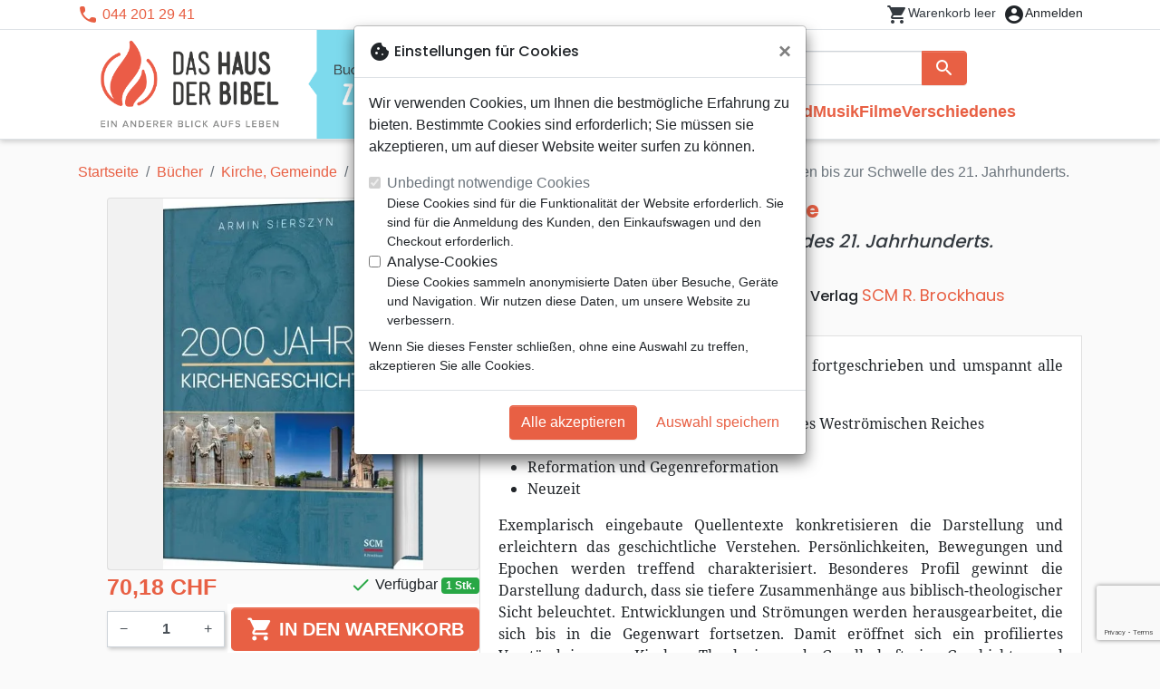

--- FILE ---
content_type: text/html; charset=utf-8
request_url: https://www.google.com/recaptcha/api2/anchor?ar=1&k=6LeqmpMiAAAAAJQcyHUtcTuZo0c-gvyJjT14jxPO&co=aHR0cHM6Ly96dWVyaWNoLmhhdXNkZXJiaWJlbC5jaDo0NDM.&hl=en&v=N67nZn4AqZkNcbeMu4prBgzg&size=invisible&anchor-ms=20000&execute-ms=30000&cb=xs4qcfsjrjzr
body_size: 48557
content:
<!DOCTYPE HTML><html dir="ltr" lang="en"><head><meta http-equiv="Content-Type" content="text/html; charset=UTF-8">
<meta http-equiv="X-UA-Compatible" content="IE=edge">
<title>reCAPTCHA</title>
<style type="text/css">
/* cyrillic-ext */
@font-face {
  font-family: 'Roboto';
  font-style: normal;
  font-weight: 400;
  font-stretch: 100%;
  src: url(//fonts.gstatic.com/s/roboto/v48/KFO7CnqEu92Fr1ME7kSn66aGLdTylUAMa3GUBHMdazTgWw.woff2) format('woff2');
  unicode-range: U+0460-052F, U+1C80-1C8A, U+20B4, U+2DE0-2DFF, U+A640-A69F, U+FE2E-FE2F;
}
/* cyrillic */
@font-face {
  font-family: 'Roboto';
  font-style: normal;
  font-weight: 400;
  font-stretch: 100%;
  src: url(//fonts.gstatic.com/s/roboto/v48/KFO7CnqEu92Fr1ME7kSn66aGLdTylUAMa3iUBHMdazTgWw.woff2) format('woff2');
  unicode-range: U+0301, U+0400-045F, U+0490-0491, U+04B0-04B1, U+2116;
}
/* greek-ext */
@font-face {
  font-family: 'Roboto';
  font-style: normal;
  font-weight: 400;
  font-stretch: 100%;
  src: url(//fonts.gstatic.com/s/roboto/v48/KFO7CnqEu92Fr1ME7kSn66aGLdTylUAMa3CUBHMdazTgWw.woff2) format('woff2');
  unicode-range: U+1F00-1FFF;
}
/* greek */
@font-face {
  font-family: 'Roboto';
  font-style: normal;
  font-weight: 400;
  font-stretch: 100%;
  src: url(//fonts.gstatic.com/s/roboto/v48/KFO7CnqEu92Fr1ME7kSn66aGLdTylUAMa3-UBHMdazTgWw.woff2) format('woff2');
  unicode-range: U+0370-0377, U+037A-037F, U+0384-038A, U+038C, U+038E-03A1, U+03A3-03FF;
}
/* math */
@font-face {
  font-family: 'Roboto';
  font-style: normal;
  font-weight: 400;
  font-stretch: 100%;
  src: url(//fonts.gstatic.com/s/roboto/v48/KFO7CnqEu92Fr1ME7kSn66aGLdTylUAMawCUBHMdazTgWw.woff2) format('woff2');
  unicode-range: U+0302-0303, U+0305, U+0307-0308, U+0310, U+0312, U+0315, U+031A, U+0326-0327, U+032C, U+032F-0330, U+0332-0333, U+0338, U+033A, U+0346, U+034D, U+0391-03A1, U+03A3-03A9, U+03B1-03C9, U+03D1, U+03D5-03D6, U+03F0-03F1, U+03F4-03F5, U+2016-2017, U+2034-2038, U+203C, U+2040, U+2043, U+2047, U+2050, U+2057, U+205F, U+2070-2071, U+2074-208E, U+2090-209C, U+20D0-20DC, U+20E1, U+20E5-20EF, U+2100-2112, U+2114-2115, U+2117-2121, U+2123-214F, U+2190, U+2192, U+2194-21AE, U+21B0-21E5, U+21F1-21F2, U+21F4-2211, U+2213-2214, U+2216-22FF, U+2308-230B, U+2310, U+2319, U+231C-2321, U+2336-237A, U+237C, U+2395, U+239B-23B7, U+23D0, U+23DC-23E1, U+2474-2475, U+25AF, U+25B3, U+25B7, U+25BD, U+25C1, U+25CA, U+25CC, U+25FB, U+266D-266F, U+27C0-27FF, U+2900-2AFF, U+2B0E-2B11, U+2B30-2B4C, U+2BFE, U+3030, U+FF5B, U+FF5D, U+1D400-1D7FF, U+1EE00-1EEFF;
}
/* symbols */
@font-face {
  font-family: 'Roboto';
  font-style: normal;
  font-weight: 400;
  font-stretch: 100%;
  src: url(//fonts.gstatic.com/s/roboto/v48/KFO7CnqEu92Fr1ME7kSn66aGLdTylUAMaxKUBHMdazTgWw.woff2) format('woff2');
  unicode-range: U+0001-000C, U+000E-001F, U+007F-009F, U+20DD-20E0, U+20E2-20E4, U+2150-218F, U+2190, U+2192, U+2194-2199, U+21AF, U+21E6-21F0, U+21F3, U+2218-2219, U+2299, U+22C4-22C6, U+2300-243F, U+2440-244A, U+2460-24FF, U+25A0-27BF, U+2800-28FF, U+2921-2922, U+2981, U+29BF, U+29EB, U+2B00-2BFF, U+4DC0-4DFF, U+FFF9-FFFB, U+10140-1018E, U+10190-1019C, U+101A0, U+101D0-101FD, U+102E0-102FB, U+10E60-10E7E, U+1D2C0-1D2D3, U+1D2E0-1D37F, U+1F000-1F0FF, U+1F100-1F1AD, U+1F1E6-1F1FF, U+1F30D-1F30F, U+1F315, U+1F31C, U+1F31E, U+1F320-1F32C, U+1F336, U+1F378, U+1F37D, U+1F382, U+1F393-1F39F, U+1F3A7-1F3A8, U+1F3AC-1F3AF, U+1F3C2, U+1F3C4-1F3C6, U+1F3CA-1F3CE, U+1F3D4-1F3E0, U+1F3ED, U+1F3F1-1F3F3, U+1F3F5-1F3F7, U+1F408, U+1F415, U+1F41F, U+1F426, U+1F43F, U+1F441-1F442, U+1F444, U+1F446-1F449, U+1F44C-1F44E, U+1F453, U+1F46A, U+1F47D, U+1F4A3, U+1F4B0, U+1F4B3, U+1F4B9, U+1F4BB, U+1F4BF, U+1F4C8-1F4CB, U+1F4D6, U+1F4DA, U+1F4DF, U+1F4E3-1F4E6, U+1F4EA-1F4ED, U+1F4F7, U+1F4F9-1F4FB, U+1F4FD-1F4FE, U+1F503, U+1F507-1F50B, U+1F50D, U+1F512-1F513, U+1F53E-1F54A, U+1F54F-1F5FA, U+1F610, U+1F650-1F67F, U+1F687, U+1F68D, U+1F691, U+1F694, U+1F698, U+1F6AD, U+1F6B2, U+1F6B9-1F6BA, U+1F6BC, U+1F6C6-1F6CF, U+1F6D3-1F6D7, U+1F6E0-1F6EA, U+1F6F0-1F6F3, U+1F6F7-1F6FC, U+1F700-1F7FF, U+1F800-1F80B, U+1F810-1F847, U+1F850-1F859, U+1F860-1F887, U+1F890-1F8AD, U+1F8B0-1F8BB, U+1F8C0-1F8C1, U+1F900-1F90B, U+1F93B, U+1F946, U+1F984, U+1F996, U+1F9E9, U+1FA00-1FA6F, U+1FA70-1FA7C, U+1FA80-1FA89, U+1FA8F-1FAC6, U+1FACE-1FADC, U+1FADF-1FAE9, U+1FAF0-1FAF8, U+1FB00-1FBFF;
}
/* vietnamese */
@font-face {
  font-family: 'Roboto';
  font-style: normal;
  font-weight: 400;
  font-stretch: 100%;
  src: url(//fonts.gstatic.com/s/roboto/v48/KFO7CnqEu92Fr1ME7kSn66aGLdTylUAMa3OUBHMdazTgWw.woff2) format('woff2');
  unicode-range: U+0102-0103, U+0110-0111, U+0128-0129, U+0168-0169, U+01A0-01A1, U+01AF-01B0, U+0300-0301, U+0303-0304, U+0308-0309, U+0323, U+0329, U+1EA0-1EF9, U+20AB;
}
/* latin-ext */
@font-face {
  font-family: 'Roboto';
  font-style: normal;
  font-weight: 400;
  font-stretch: 100%;
  src: url(//fonts.gstatic.com/s/roboto/v48/KFO7CnqEu92Fr1ME7kSn66aGLdTylUAMa3KUBHMdazTgWw.woff2) format('woff2');
  unicode-range: U+0100-02BA, U+02BD-02C5, U+02C7-02CC, U+02CE-02D7, U+02DD-02FF, U+0304, U+0308, U+0329, U+1D00-1DBF, U+1E00-1E9F, U+1EF2-1EFF, U+2020, U+20A0-20AB, U+20AD-20C0, U+2113, U+2C60-2C7F, U+A720-A7FF;
}
/* latin */
@font-face {
  font-family: 'Roboto';
  font-style: normal;
  font-weight: 400;
  font-stretch: 100%;
  src: url(//fonts.gstatic.com/s/roboto/v48/KFO7CnqEu92Fr1ME7kSn66aGLdTylUAMa3yUBHMdazQ.woff2) format('woff2');
  unicode-range: U+0000-00FF, U+0131, U+0152-0153, U+02BB-02BC, U+02C6, U+02DA, U+02DC, U+0304, U+0308, U+0329, U+2000-206F, U+20AC, U+2122, U+2191, U+2193, U+2212, U+2215, U+FEFF, U+FFFD;
}
/* cyrillic-ext */
@font-face {
  font-family: 'Roboto';
  font-style: normal;
  font-weight: 500;
  font-stretch: 100%;
  src: url(//fonts.gstatic.com/s/roboto/v48/KFO7CnqEu92Fr1ME7kSn66aGLdTylUAMa3GUBHMdazTgWw.woff2) format('woff2');
  unicode-range: U+0460-052F, U+1C80-1C8A, U+20B4, U+2DE0-2DFF, U+A640-A69F, U+FE2E-FE2F;
}
/* cyrillic */
@font-face {
  font-family: 'Roboto';
  font-style: normal;
  font-weight: 500;
  font-stretch: 100%;
  src: url(//fonts.gstatic.com/s/roboto/v48/KFO7CnqEu92Fr1ME7kSn66aGLdTylUAMa3iUBHMdazTgWw.woff2) format('woff2');
  unicode-range: U+0301, U+0400-045F, U+0490-0491, U+04B0-04B1, U+2116;
}
/* greek-ext */
@font-face {
  font-family: 'Roboto';
  font-style: normal;
  font-weight: 500;
  font-stretch: 100%;
  src: url(//fonts.gstatic.com/s/roboto/v48/KFO7CnqEu92Fr1ME7kSn66aGLdTylUAMa3CUBHMdazTgWw.woff2) format('woff2');
  unicode-range: U+1F00-1FFF;
}
/* greek */
@font-face {
  font-family: 'Roboto';
  font-style: normal;
  font-weight: 500;
  font-stretch: 100%;
  src: url(//fonts.gstatic.com/s/roboto/v48/KFO7CnqEu92Fr1ME7kSn66aGLdTylUAMa3-UBHMdazTgWw.woff2) format('woff2');
  unicode-range: U+0370-0377, U+037A-037F, U+0384-038A, U+038C, U+038E-03A1, U+03A3-03FF;
}
/* math */
@font-face {
  font-family: 'Roboto';
  font-style: normal;
  font-weight: 500;
  font-stretch: 100%;
  src: url(//fonts.gstatic.com/s/roboto/v48/KFO7CnqEu92Fr1ME7kSn66aGLdTylUAMawCUBHMdazTgWw.woff2) format('woff2');
  unicode-range: U+0302-0303, U+0305, U+0307-0308, U+0310, U+0312, U+0315, U+031A, U+0326-0327, U+032C, U+032F-0330, U+0332-0333, U+0338, U+033A, U+0346, U+034D, U+0391-03A1, U+03A3-03A9, U+03B1-03C9, U+03D1, U+03D5-03D6, U+03F0-03F1, U+03F4-03F5, U+2016-2017, U+2034-2038, U+203C, U+2040, U+2043, U+2047, U+2050, U+2057, U+205F, U+2070-2071, U+2074-208E, U+2090-209C, U+20D0-20DC, U+20E1, U+20E5-20EF, U+2100-2112, U+2114-2115, U+2117-2121, U+2123-214F, U+2190, U+2192, U+2194-21AE, U+21B0-21E5, U+21F1-21F2, U+21F4-2211, U+2213-2214, U+2216-22FF, U+2308-230B, U+2310, U+2319, U+231C-2321, U+2336-237A, U+237C, U+2395, U+239B-23B7, U+23D0, U+23DC-23E1, U+2474-2475, U+25AF, U+25B3, U+25B7, U+25BD, U+25C1, U+25CA, U+25CC, U+25FB, U+266D-266F, U+27C0-27FF, U+2900-2AFF, U+2B0E-2B11, U+2B30-2B4C, U+2BFE, U+3030, U+FF5B, U+FF5D, U+1D400-1D7FF, U+1EE00-1EEFF;
}
/* symbols */
@font-face {
  font-family: 'Roboto';
  font-style: normal;
  font-weight: 500;
  font-stretch: 100%;
  src: url(//fonts.gstatic.com/s/roboto/v48/KFO7CnqEu92Fr1ME7kSn66aGLdTylUAMaxKUBHMdazTgWw.woff2) format('woff2');
  unicode-range: U+0001-000C, U+000E-001F, U+007F-009F, U+20DD-20E0, U+20E2-20E4, U+2150-218F, U+2190, U+2192, U+2194-2199, U+21AF, U+21E6-21F0, U+21F3, U+2218-2219, U+2299, U+22C4-22C6, U+2300-243F, U+2440-244A, U+2460-24FF, U+25A0-27BF, U+2800-28FF, U+2921-2922, U+2981, U+29BF, U+29EB, U+2B00-2BFF, U+4DC0-4DFF, U+FFF9-FFFB, U+10140-1018E, U+10190-1019C, U+101A0, U+101D0-101FD, U+102E0-102FB, U+10E60-10E7E, U+1D2C0-1D2D3, U+1D2E0-1D37F, U+1F000-1F0FF, U+1F100-1F1AD, U+1F1E6-1F1FF, U+1F30D-1F30F, U+1F315, U+1F31C, U+1F31E, U+1F320-1F32C, U+1F336, U+1F378, U+1F37D, U+1F382, U+1F393-1F39F, U+1F3A7-1F3A8, U+1F3AC-1F3AF, U+1F3C2, U+1F3C4-1F3C6, U+1F3CA-1F3CE, U+1F3D4-1F3E0, U+1F3ED, U+1F3F1-1F3F3, U+1F3F5-1F3F7, U+1F408, U+1F415, U+1F41F, U+1F426, U+1F43F, U+1F441-1F442, U+1F444, U+1F446-1F449, U+1F44C-1F44E, U+1F453, U+1F46A, U+1F47D, U+1F4A3, U+1F4B0, U+1F4B3, U+1F4B9, U+1F4BB, U+1F4BF, U+1F4C8-1F4CB, U+1F4D6, U+1F4DA, U+1F4DF, U+1F4E3-1F4E6, U+1F4EA-1F4ED, U+1F4F7, U+1F4F9-1F4FB, U+1F4FD-1F4FE, U+1F503, U+1F507-1F50B, U+1F50D, U+1F512-1F513, U+1F53E-1F54A, U+1F54F-1F5FA, U+1F610, U+1F650-1F67F, U+1F687, U+1F68D, U+1F691, U+1F694, U+1F698, U+1F6AD, U+1F6B2, U+1F6B9-1F6BA, U+1F6BC, U+1F6C6-1F6CF, U+1F6D3-1F6D7, U+1F6E0-1F6EA, U+1F6F0-1F6F3, U+1F6F7-1F6FC, U+1F700-1F7FF, U+1F800-1F80B, U+1F810-1F847, U+1F850-1F859, U+1F860-1F887, U+1F890-1F8AD, U+1F8B0-1F8BB, U+1F8C0-1F8C1, U+1F900-1F90B, U+1F93B, U+1F946, U+1F984, U+1F996, U+1F9E9, U+1FA00-1FA6F, U+1FA70-1FA7C, U+1FA80-1FA89, U+1FA8F-1FAC6, U+1FACE-1FADC, U+1FADF-1FAE9, U+1FAF0-1FAF8, U+1FB00-1FBFF;
}
/* vietnamese */
@font-face {
  font-family: 'Roboto';
  font-style: normal;
  font-weight: 500;
  font-stretch: 100%;
  src: url(//fonts.gstatic.com/s/roboto/v48/KFO7CnqEu92Fr1ME7kSn66aGLdTylUAMa3OUBHMdazTgWw.woff2) format('woff2');
  unicode-range: U+0102-0103, U+0110-0111, U+0128-0129, U+0168-0169, U+01A0-01A1, U+01AF-01B0, U+0300-0301, U+0303-0304, U+0308-0309, U+0323, U+0329, U+1EA0-1EF9, U+20AB;
}
/* latin-ext */
@font-face {
  font-family: 'Roboto';
  font-style: normal;
  font-weight: 500;
  font-stretch: 100%;
  src: url(//fonts.gstatic.com/s/roboto/v48/KFO7CnqEu92Fr1ME7kSn66aGLdTylUAMa3KUBHMdazTgWw.woff2) format('woff2');
  unicode-range: U+0100-02BA, U+02BD-02C5, U+02C7-02CC, U+02CE-02D7, U+02DD-02FF, U+0304, U+0308, U+0329, U+1D00-1DBF, U+1E00-1E9F, U+1EF2-1EFF, U+2020, U+20A0-20AB, U+20AD-20C0, U+2113, U+2C60-2C7F, U+A720-A7FF;
}
/* latin */
@font-face {
  font-family: 'Roboto';
  font-style: normal;
  font-weight: 500;
  font-stretch: 100%;
  src: url(//fonts.gstatic.com/s/roboto/v48/KFO7CnqEu92Fr1ME7kSn66aGLdTylUAMa3yUBHMdazQ.woff2) format('woff2');
  unicode-range: U+0000-00FF, U+0131, U+0152-0153, U+02BB-02BC, U+02C6, U+02DA, U+02DC, U+0304, U+0308, U+0329, U+2000-206F, U+20AC, U+2122, U+2191, U+2193, U+2212, U+2215, U+FEFF, U+FFFD;
}
/* cyrillic-ext */
@font-face {
  font-family: 'Roboto';
  font-style: normal;
  font-weight: 900;
  font-stretch: 100%;
  src: url(//fonts.gstatic.com/s/roboto/v48/KFO7CnqEu92Fr1ME7kSn66aGLdTylUAMa3GUBHMdazTgWw.woff2) format('woff2');
  unicode-range: U+0460-052F, U+1C80-1C8A, U+20B4, U+2DE0-2DFF, U+A640-A69F, U+FE2E-FE2F;
}
/* cyrillic */
@font-face {
  font-family: 'Roboto';
  font-style: normal;
  font-weight: 900;
  font-stretch: 100%;
  src: url(//fonts.gstatic.com/s/roboto/v48/KFO7CnqEu92Fr1ME7kSn66aGLdTylUAMa3iUBHMdazTgWw.woff2) format('woff2');
  unicode-range: U+0301, U+0400-045F, U+0490-0491, U+04B0-04B1, U+2116;
}
/* greek-ext */
@font-face {
  font-family: 'Roboto';
  font-style: normal;
  font-weight: 900;
  font-stretch: 100%;
  src: url(//fonts.gstatic.com/s/roboto/v48/KFO7CnqEu92Fr1ME7kSn66aGLdTylUAMa3CUBHMdazTgWw.woff2) format('woff2');
  unicode-range: U+1F00-1FFF;
}
/* greek */
@font-face {
  font-family: 'Roboto';
  font-style: normal;
  font-weight: 900;
  font-stretch: 100%;
  src: url(//fonts.gstatic.com/s/roboto/v48/KFO7CnqEu92Fr1ME7kSn66aGLdTylUAMa3-UBHMdazTgWw.woff2) format('woff2');
  unicode-range: U+0370-0377, U+037A-037F, U+0384-038A, U+038C, U+038E-03A1, U+03A3-03FF;
}
/* math */
@font-face {
  font-family: 'Roboto';
  font-style: normal;
  font-weight: 900;
  font-stretch: 100%;
  src: url(//fonts.gstatic.com/s/roboto/v48/KFO7CnqEu92Fr1ME7kSn66aGLdTylUAMawCUBHMdazTgWw.woff2) format('woff2');
  unicode-range: U+0302-0303, U+0305, U+0307-0308, U+0310, U+0312, U+0315, U+031A, U+0326-0327, U+032C, U+032F-0330, U+0332-0333, U+0338, U+033A, U+0346, U+034D, U+0391-03A1, U+03A3-03A9, U+03B1-03C9, U+03D1, U+03D5-03D6, U+03F0-03F1, U+03F4-03F5, U+2016-2017, U+2034-2038, U+203C, U+2040, U+2043, U+2047, U+2050, U+2057, U+205F, U+2070-2071, U+2074-208E, U+2090-209C, U+20D0-20DC, U+20E1, U+20E5-20EF, U+2100-2112, U+2114-2115, U+2117-2121, U+2123-214F, U+2190, U+2192, U+2194-21AE, U+21B0-21E5, U+21F1-21F2, U+21F4-2211, U+2213-2214, U+2216-22FF, U+2308-230B, U+2310, U+2319, U+231C-2321, U+2336-237A, U+237C, U+2395, U+239B-23B7, U+23D0, U+23DC-23E1, U+2474-2475, U+25AF, U+25B3, U+25B7, U+25BD, U+25C1, U+25CA, U+25CC, U+25FB, U+266D-266F, U+27C0-27FF, U+2900-2AFF, U+2B0E-2B11, U+2B30-2B4C, U+2BFE, U+3030, U+FF5B, U+FF5D, U+1D400-1D7FF, U+1EE00-1EEFF;
}
/* symbols */
@font-face {
  font-family: 'Roboto';
  font-style: normal;
  font-weight: 900;
  font-stretch: 100%;
  src: url(//fonts.gstatic.com/s/roboto/v48/KFO7CnqEu92Fr1ME7kSn66aGLdTylUAMaxKUBHMdazTgWw.woff2) format('woff2');
  unicode-range: U+0001-000C, U+000E-001F, U+007F-009F, U+20DD-20E0, U+20E2-20E4, U+2150-218F, U+2190, U+2192, U+2194-2199, U+21AF, U+21E6-21F0, U+21F3, U+2218-2219, U+2299, U+22C4-22C6, U+2300-243F, U+2440-244A, U+2460-24FF, U+25A0-27BF, U+2800-28FF, U+2921-2922, U+2981, U+29BF, U+29EB, U+2B00-2BFF, U+4DC0-4DFF, U+FFF9-FFFB, U+10140-1018E, U+10190-1019C, U+101A0, U+101D0-101FD, U+102E0-102FB, U+10E60-10E7E, U+1D2C0-1D2D3, U+1D2E0-1D37F, U+1F000-1F0FF, U+1F100-1F1AD, U+1F1E6-1F1FF, U+1F30D-1F30F, U+1F315, U+1F31C, U+1F31E, U+1F320-1F32C, U+1F336, U+1F378, U+1F37D, U+1F382, U+1F393-1F39F, U+1F3A7-1F3A8, U+1F3AC-1F3AF, U+1F3C2, U+1F3C4-1F3C6, U+1F3CA-1F3CE, U+1F3D4-1F3E0, U+1F3ED, U+1F3F1-1F3F3, U+1F3F5-1F3F7, U+1F408, U+1F415, U+1F41F, U+1F426, U+1F43F, U+1F441-1F442, U+1F444, U+1F446-1F449, U+1F44C-1F44E, U+1F453, U+1F46A, U+1F47D, U+1F4A3, U+1F4B0, U+1F4B3, U+1F4B9, U+1F4BB, U+1F4BF, U+1F4C8-1F4CB, U+1F4D6, U+1F4DA, U+1F4DF, U+1F4E3-1F4E6, U+1F4EA-1F4ED, U+1F4F7, U+1F4F9-1F4FB, U+1F4FD-1F4FE, U+1F503, U+1F507-1F50B, U+1F50D, U+1F512-1F513, U+1F53E-1F54A, U+1F54F-1F5FA, U+1F610, U+1F650-1F67F, U+1F687, U+1F68D, U+1F691, U+1F694, U+1F698, U+1F6AD, U+1F6B2, U+1F6B9-1F6BA, U+1F6BC, U+1F6C6-1F6CF, U+1F6D3-1F6D7, U+1F6E0-1F6EA, U+1F6F0-1F6F3, U+1F6F7-1F6FC, U+1F700-1F7FF, U+1F800-1F80B, U+1F810-1F847, U+1F850-1F859, U+1F860-1F887, U+1F890-1F8AD, U+1F8B0-1F8BB, U+1F8C0-1F8C1, U+1F900-1F90B, U+1F93B, U+1F946, U+1F984, U+1F996, U+1F9E9, U+1FA00-1FA6F, U+1FA70-1FA7C, U+1FA80-1FA89, U+1FA8F-1FAC6, U+1FACE-1FADC, U+1FADF-1FAE9, U+1FAF0-1FAF8, U+1FB00-1FBFF;
}
/* vietnamese */
@font-face {
  font-family: 'Roboto';
  font-style: normal;
  font-weight: 900;
  font-stretch: 100%;
  src: url(//fonts.gstatic.com/s/roboto/v48/KFO7CnqEu92Fr1ME7kSn66aGLdTylUAMa3OUBHMdazTgWw.woff2) format('woff2');
  unicode-range: U+0102-0103, U+0110-0111, U+0128-0129, U+0168-0169, U+01A0-01A1, U+01AF-01B0, U+0300-0301, U+0303-0304, U+0308-0309, U+0323, U+0329, U+1EA0-1EF9, U+20AB;
}
/* latin-ext */
@font-face {
  font-family: 'Roboto';
  font-style: normal;
  font-weight: 900;
  font-stretch: 100%;
  src: url(//fonts.gstatic.com/s/roboto/v48/KFO7CnqEu92Fr1ME7kSn66aGLdTylUAMa3KUBHMdazTgWw.woff2) format('woff2');
  unicode-range: U+0100-02BA, U+02BD-02C5, U+02C7-02CC, U+02CE-02D7, U+02DD-02FF, U+0304, U+0308, U+0329, U+1D00-1DBF, U+1E00-1E9F, U+1EF2-1EFF, U+2020, U+20A0-20AB, U+20AD-20C0, U+2113, U+2C60-2C7F, U+A720-A7FF;
}
/* latin */
@font-face {
  font-family: 'Roboto';
  font-style: normal;
  font-weight: 900;
  font-stretch: 100%;
  src: url(//fonts.gstatic.com/s/roboto/v48/KFO7CnqEu92Fr1ME7kSn66aGLdTylUAMa3yUBHMdazQ.woff2) format('woff2');
  unicode-range: U+0000-00FF, U+0131, U+0152-0153, U+02BB-02BC, U+02C6, U+02DA, U+02DC, U+0304, U+0308, U+0329, U+2000-206F, U+20AC, U+2122, U+2191, U+2193, U+2212, U+2215, U+FEFF, U+FFFD;
}

</style>
<link rel="stylesheet" type="text/css" href="https://www.gstatic.com/recaptcha/releases/N67nZn4AqZkNcbeMu4prBgzg/styles__ltr.css">
<script nonce="3F8tdkY1n6pmq7tCYdyqtQ" type="text/javascript">window['__recaptcha_api'] = 'https://www.google.com/recaptcha/api2/';</script>
<script type="text/javascript" src="https://www.gstatic.com/recaptcha/releases/N67nZn4AqZkNcbeMu4prBgzg/recaptcha__en.js" nonce="3F8tdkY1n6pmq7tCYdyqtQ">
      
    </script></head>
<body><div id="rc-anchor-alert" class="rc-anchor-alert"></div>
<input type="hidden" id="recaptcha-token" value="[base64]">
<script type="text/javascript" nonce="3F8tdkY1n6pmq7tCYdyqtQ">
      recaptcha.anchor.Main.init("[\x22ainput\x22,[\x22bgdata\x22,\x22\x22,\[base64]/[base64]/[base64]/[base64]/[base64]/[base64]/[base64]/[base64]/bmV3IFlbcV0oQVswXSk6aD09Mj9uZXcgWVtxXShBWzBdLEFbMV0pOmg9PTM/bmV3IFlbcV0oQVswXSxBWzFdLEFbMl0pOmg9PTQ/[base64]/aXcoSS5ILEkpOngoOCx0cnVlLEkpfSxFMj12LnJlcXVlc3RJZGxlQ2FsbGJhY2s/[base64]/[base64]/[base64]/[base64]\\u003d\x22,\[base64]\\u003d\x22,\x22GMO9ISc5wp01w71IwonCuRnDjBLCrsOJW1xQZ8OTYw/DoEoNOF0VwrvDtsOiGBd6WcKYQcKgw5Ixw7jDoMOWw5lMICUsG0p/[base64]/[base64]/[base64]/w6nCrhzDslPCj8Oaw5rDo3ZwZsOaw43CtMODTcOwwrNzwrnDtsOJSsKoVsOPw6LDssOZJkI/wrY4K8KSG8Ouw7nDlsKHCjZJSsKUYcO6w7cWwrrDkcOWOsKsUsKyGGXDs8K1wqxaVsKVIzRcE8OYw6lbwpEWecOoBcOKwohWwr4Gw5TDosOwRSbDqMO4wqkfCQDDgMOyB8OCdV/[base64]/CqzLCm3RkTAQ4w6/CuyYTwr3CsMK4wq/DnmQNwp4vFA3CoBNlwpXDnMOEFgPCqcOzbCnCiTDCo8O2w6HClcKGwoDDucOqcmjCqsKAMhsacMKBwovDgTA6Z18lUsKhHcKQfXnCp1TCgcKPWyXCsMO0GMOQQMKiw6dPB8O9ScOtNgZeCcKywp5hZHHDlcKsfsO/E8OWfU/[base64]/Dpg3Cq3QRwrjCqmsfaBnDplARw4XCnE/[base64]/TcOHW8KVwo1bw5LCuXtMwrfDpxZ7w6Eow6NuJcOUw4QePcKEcsOwwq9YDsK+AW7CpybCt8KYw7QRWcOzwqTDq23Du8ObXcOGIcKnwoYfCjFxwqh0wpfCj8Oaw5Jawq5ka0tZB0/CjsK/KMObw4bCisK0w75cwq4JC8K3EnrCvsKjw4bCqMOawqUZH8K0YhrCnsKBwpjDoVteMcKyPQLDlFTCg8O0HkE2w7BQM8OewrPCvlFeI1JHwr/CvgXDtcKJw73ChBXCtMOvER/Dq1A3w7N3w5LCm2LDucO1wrrCqsKqeWopBcOOQFMbw6jDjcOPTg8Lw547wpzCrcKlZXAIKcOjwpM6CcKFFQwpw6/Dq8OLwrJ8Z8ObT8KnwoAMw7UuQMOyw6kgw6/CoMOQIljCvsOyw4xMwp5Bw6LChMKGBnppPcOJLcKHHVHDpS/DqsKWwoEswrRNwofCr0QAbl3CksKGwo/DkMKFw4/Ckg8JHGsgw4UFw73ClXtdNSXCsUXDtcO0w5TDsBvCusOQJUvCvsKaXzTDp8O3w60HUMOsw5zCt2XDhMOVPsKke8ORwrbDr0fCv8KdaMOrw57DrhZPw4RdWsOKwrXDtGAZwrATworCuRXDgAwEw6TCiEHDoiwnOMKVEDjCjF5/[base64]/[base64]/w7sAw5nDtjzCk8OiPi/Dh8KHeVhBw5bDh8KZwqI7wpnCmG7ChcORw6RmwpTCssK+N8Kkw60jXmJQC3/DosKwH8OIwpLCpmvDj8KgwpfCp8O9wpTDuzM+ZDvDjwPCmkhbAgZ5w7FwDcKhP294w6XCiRbDrFrCpcK4XMKxwqEeQMOewpHCjV/DpDFdwqjCpsK4WEILwpLDsEZiZcKIPnbDhMObMsOPwphYwo4Ewp07w63DpT/[base64]/ClMOJwoZ5wpbDsMKyNsKEwoHDtHzDs08Ww5HDgMOqwpjDjHTDrMKgwq/Dp8ODGMKhZsK7cMKhwpTDuMOIBcKrw4/[base64]/[base64]/Bx9Awpstw6B3wo81Ln09wprCrMKjKsOVw67Ck1UWwpkVTSlnw4TCkcOBw4pEw5/ChkIvw5bCkV86SsOaV8Obw57CkStgwoDDtSkzPFvCgh0Ow5kVw4TDgT1Jwrg7GCXCscKFw5vCiXDClcKcwq9ZZsOmMMKsaBcjwpfDpiPDtsKJeBZzTikYTyTCuCYodVM4w6YEVxlOWsKEwqspwr3CkMOOwoPDt8OeHgAZwqPCtMOkOV8Ww7/[base64]/[base64]/CuVzDgsODwrMiw5LDowbDpHZ1w6onwrHDncOjwq1Qb1rDjcKMUDpoRV5NwqwyYl7Ck8OZcMKpK2FywoxCw7tCJcKSD8O3w73DksKew4/DpTpmd8KSHnLCim8LGQsWw5VGRTJVDsOJADp0YUYTdW9QFTQ9GMKoFC1jwoXDmHjDksKnw782w7TDkA3Dhl8sYcK2w5vCtEghEsOjO1fCosOHwrkhw67Cm2sywoHCvcOuw4zDnsKCJsKawo3Cm1s1IsKfwp1iwoMtwppPM3MBG0kjNMKdwp/DssKgNcOqwq/ColxXw7jCmWMWwrtbw6cxw798b8OjKMOOwr0Va8KYwoAvU316wqQyGmNkw7UDD8OhwrLDrzrDjcKRwrvClxnCng7CicOsVMOnRsKSw5kcwpY9TMK7wrwqGMK9wqkKwp7Dmz/DhzlvYkvCuTk9X8KpwoTDuMObTn/[base64]/Co8K6wrgBw68xdloowqrCn3cSw6bDs8OVwqjDmUUMw6LDvHBqclJXwqREVMKuwr/CgHDDmXzDssOww7VEwqJKXMK3w6PCk38yw5xJeX4Ewr0ZKEoCFFhMwp81WcK4IcOaN3FWA8KdYD7Dr3LCqBzCicKUwq/Cq8O8wpRkwrUuMMOEUsOwFhMmwp1hwqZBIVTDgsOEM0VxwqvCjnzDqRjDknDCqCXCpMOPw6tYw7JLwrhvMUTDrjzCmjHDmMOsKSNGe8KpbHcUEVnDlVVtTmrCsCNjE8O9w54KImVKVDDDssOGF3J+w73CtjLDncOrw7QDJzTDqsKNFC7DoxIpCcKCblFpw4fDmk/CucOuw5Bfwr0bM8OBLmbDqMKww5h2ZXjCnsKOeCHDmcK3Q8OVwp7Cpjk+wovDpGB4w6kgPcObMh7CvR/[base64]/LCpvN8OUwrd/WgPCglbDoyDCmgPCoTdlwooowp/DiD/[base64]/Cgm4tw7pHdMKAw5V0E1QqwqDCtkthQTjDnwXChMOURENbw5DCpiXDvn4Vw6tDwpXCscOWwqAiVcKjJcObdMOYw6ZpwozCvAU2CsOyBsK+w7vCocKqwpPDgMKSc8Kyw6bDmcOSw6vChsK9w6cTwqNuVTkYYMKow5HDp8OpHEJ4QkEFwpkoRzDCocOpYcOBw7rCn8K0w7/CuMOhNcOxLTbCp8KnFsOBZCPDisKYw5lgwrnDucKKw4rDkU3DkGrDnsKVWivDilzDlWFawozCucOyw5M1wrDCsMK8GcKlwrjCisKFwr9XRcKLw4bDmTbDs2rDlx/DvDPDv8O1V8K3wo7DnsO8w77CnMODwp/[base64]/Dqz8cRDhYLcK8KWPDhQYRw4PDhsKAb8OrwodcA8KtwpLCrsKZwqYOw73Dg8Ovw4PDncK/[base64]/[base64]/[base64]/wqbCoQRubkHCmMOrFsOzcFltBydLw7/CnmxTTG8Kw7/CtMOywoZdw7vDplgYVCIiw7DDu3clwr/Ds8OVw7Itw4cVBSHChsOJb8OIw4soHMKxwppObzTCucOcf8OdGsOPQyTDgE/CjDrCtTvCscKlHcKcKsOPEQLDpD7DvQzDp8Orwr3ClcKww4g1fMO6w7pnMxrDrlbCu27CjFfDiDo1a37DrsONw4/[base64]/wqzCiSETwqlIw4UMSGDDt2NJw45awqo1wo9kwrR4wpA7IEzCkG/[base64]/Ct8OYYMKPVcOmfQbDs8KtJcOYR8OYRwfClkgPawPDssOIHcO+wrHDosKbc8OTw5YOwrEawpjDrFpnSSrDj1TCngBgKcO8TcKtUMO9McK+N8Kzwokrw4vDiSzDjcO1WMOBw6HCgEnCrsK9w6EwbGA2w6sJwoXCoS/Cph/DsBQ3RMORPcKGw4kaIMKXw74nZRbDpClCw6/DsiXDsntjbDzClsOGDMOZFcO6w78Mw5pebsKFBz9RwoDDhcKLw7bCqMK5aG40GMK6ZsKww5bCjMKSA8KsYMKswqhpZcOeSsKNT8OkNcOtX8OEwqjDtBl0wpVsacO0U3IaG8KjwqzDliLClApkw7rCrWfCnMKhw7DCiC/[base64]/DsMOkwpLCksOCQ2gRQcKUw7gdw7A8VWPCnyHCmsKbwpnCmsOKOsKdwrvCrcOFGQgFfQkkfMK9TcOMw7bDjX7CkEA8w47Cg8Kdw5/[base64]/DkU7DuTxjMcKJw6nDiMKxw6t0bQXDqAvCg8KTwqBqw7kIw4Fsw5hhwoVwJRbCsxlFJj4IM8KkRUXDkcO1BWrCo0s3KG1ww6owwpPCoAE2wrcWPSLCqg1Nw4rDhQ1KwrLDjUPDryocB8Kyw6vCoWIpwr/CqXllw68YZsKzQ8O5SMKwJcOdNsKZCDhXw58ow7fDlTEmDhtEwrTCsMKEGhIAwpHDtVZbwq4kw5jCkHHCgCLCszXDvsOMUMKpw5NKwpdDw75cfMOWw7DCug5fM8OcY2zCl0TDlcOfeh/[base64]/FcOoISjCsinCuMOLeVxiw7LDpsO4w4tHwr3DklIOXDMzw73Cs8KCFsOmFsKlw7cjZ0zCux/CunRywopYG8Kkw7LCrcKwBcK5eHrDqcKUZcOmIcK5ORHCt8Otw4TCjQbDkxdIw5VrYMKPw508w4HCjcK0EQbCjsK9woQlE0F/w7MyOwpOw6Y4csKCwpDChsO6X0gdLCzDvMKaw7/DpmbCnMOqdMKVOGnDl8KhD0jCiwZWGSBSRcOJwp/[base64]/DqHbDv8OvwrvDsMKdBcKNf2Jfw5fDoBYjPcODwocPwqMDw6dUNCAWUcKww7BIPShCw5t3w5XDvFwYUMONIjQkOyPChXzDrh9zwrg7w6bDqcOtZcKkY3R4VsOIJsOEwpIEwrZ9OiHDhANzHcOCRSTCgG3DvMKtwpNoVMK/csOvwr1kwqpzw7bDjj90w6wHwooqRsO4IgYcw4TCnMOONxLDmMKmwohswp14wrkyWXfDrHTDq1PDiAYhLx1WT8K8M8KBw6sUc0HDk8K2w4zCtcKbClzDhTnCk8KyDcOQPRfClMKhw4FXw4sRwoPDoUckwp/CqBXCgcKMwqlJGRtLw5UvwrjDvcKVfSfDtxbCtMK0Z8OJUGUIwqbDvTHCiSoqcMOBw41zbMOBfHVGwo0NQMOiWsKXIcOaF2IYwpgOwonDhcO5wrTDr8OLwoJiwp/DhMK8QcOtZ8Oxb1nCjX/DqEnDjmkFwqTDoMOSw4Mvw6zCvcKOKsKVw7V7wp7CsMO/w5bDhsK7w4fDgXbCjHfDmVtld8KUSMO8KTgOwoUPwqRfwqPCusKGKknCrWd8EcKxFiPDixheHMOqw5rCsMOFwq3Dj8O/J2zCusKPwpAfwpPDl2DDhCAVw6fDlX8jwqrCgsOgUsK3wr/DucKnIhIWwqrCgHEfN8OnwpINYsO1w5Aba2pWOMOtfcKMUXDDgBkqwp5Rw5nCpMKOwrQ5Y8OCw6vCtcOVwqLDm3jDnHFMwpXDicKDwo3DoMKFTMKxwp54Gi5wYMKDw7DCsj1ZAxXCpMOKVnddw7LDjDZFw65sbsKjLMKrbsKBfyw1aMO6w6/CglMzw5A5HMKGwow4XVHCuMO4wqvCtcKZRMKYUQ3DrTlXw6M7w5FUFBDChMKlM8Kaw7MQTsOQNVPCh8O0woHCnigpwr9sRMKbw6kabsOqNGJzw6V7wq3DiMO6w4BQw58fw5gUdXTCu8OKwqLCp8OzwpwPB8Olw5/DuG9/w4rCqcODwoTDoXscI8K3wpIqLjFEC8OYw6HDm8KIwq5wSy1pw64Ew4rCmyTCpzRWRMOAw6DCkDPClsKOR8O0ZMOzwoxVwq9hBB8Tw5/Cn17CrcOdM8ONw4p/w4R5EMOMwrlNwovDlSF/CRgLYV5Iw5d0XcKxw4w1w6zDh8Oywq45w5TDpHjCpsK9wofCjxjDsC4Fw5kBAFzCsmlsw6nCtU3CpzfCnMOGwoLCscK4V8KZw7IPwqhvVSB1H2pcw5waw5DDtn/Ck8OqwoTDpMOmw5fDuMKUKE5mEmEBKxckCyfDn8OSwoEhwpgOOMKEZsOIw6rClMOzG8O3wrHCoV82N8O+VXHCo1YOw4LDhT/DqH4ZdMKrw4MEw5HDvVVNP0LDgMKgw5BGFcKEwr7Dl8O7esOew6cIQx/CnEjDpyAxw7nDt1oXA8KfRCPDkitBwqdIeMKDYMKzCcKEARgBwr4pwotzw4AMw6FGw53DpTYhLVY4BcKJw7Z6EsOewoPCncOQHsKcw4LDg3RcR8OGfsK7TVDCjTxcwqASw7bCmUYLTxNiw5/Cu3IMwpxxEcOrJMOhPQRUKjJCwp3CvDpbwqPCpA3Cl1fDosOscWzCh3ZiQMOew40pw7sqO8OSDmM9TsONTcKIwrxaw44tFjpJecOdw4XClcOjD8KAOC3CisKxO8KMwr/Dg8OZw6E+w7fDqMOpwqpMIygdwoXDncOjeULDpMOAHcOswrt0QcOqSn5EbzDDtsKQW8KUwqHCv8Oae1LDngzDvUzChGdaesOIDsOhwpLDsMO0wq0cwr9DeX1FOMOZwrYAFsOhTiDChMKyUEPDlTQ5AGdYGG/Cv8Kjw5cyCzvDisOWfEHDiF/CnsKMwoAlDcOVwpfDgsKORsOrN2PCmcKMwrECwqzCl8Kzw6jCjVfColF0w7QPwoRkwpXCmsKcwqPDnMO2SMKkK8ODw7RIwonDjcKowp1gw5LCiQ17EcOHOMO/bW/[base64]/[base64]/[base64]/DrnzDmcKHZcOqwqswWsO6HMO/w64Gwq4fwoHCssOIf3vDp2XCoSAzw7fCsWvCu8KiNsOswr85VMKaPylpw5YaW8OoKjZBHVRGwrDCk8Kzw6/DhDoCAMKew7ITPk7DqhkTX8OJe8KLwohzw6FDw6hZwoXDtsKIE8OtesKXwrXDj2fDvns8wrbChsKpBsOCTcOidMOrV8OSEsK+GcOqGX8BQsO7KlhzPlxswqd0P8KGw5/Cm8Ojw4HDg0rCgBrDiMOBd8KGW1ViwqcCNQMpCcKEw5FWQMOIwo7DrsO5a2N8XcKcwpDDpBJuwovChQ/CnC8hw58zFjxsw6fDnkN6VEHCmDNrw6nCiyrCsHsVw7lJGsOIw4HDmBHDkcK1wpQIwrfCokNIwpMVXsO4eMOVa8KGWUDDnwVZVXU4GcO9CSs3w67Cs0LDmcKZw4/[base64]/NsO4w53CnMOgZsKjIsOqw4LCqxwzw63Cu8OlAsKQJ0jDpmwIwoXDpsK5wrLCiMKjw6FkPMKlw4MHOMKfG18QwoPDlzYIZGA7NWDDjRfDpRprI2XCnsOdwqQ1XsK6exZzw6w3AMOswrYlw7nCni9FcMOnwrokD8KFwqpYGGtFwpsMwpoqwpvDmcKEw5/Dm2xEwo5cwpfDqD5ofsORwoksRcK1EhXCoXTDoB40JMK8XzjCsVBqEcKVGcKAw5/[base64]/Dr0fDhsKRPUAOw6LCocOFw4zCt8OCwp7CsWMSwq3CgwfCgcKUHmR3TT4Gwq7Di8Oqw67Cq8K9w5UpXyt+W2cnwpzCiWXDokzCvMKhwovChcKYSy/DjEvCtcOmw5/Dh8Ksw4MqHxXCjg4zMDvCtMORJlrDgF3CmcOTw67CpUEgKi50w7vCsnPCnC0UOHNCw4nCryZgTidiKcKGKMOnBgTClMKqW8O6w6MFd21uwpbCvcOGLcKZATwvNMOOw6nCtTTCukl/wpbDgsOLwpvCgsOfw4LDosKvwq19w73Cu8KFfsKAwpXDo1QjwoY9DlHCqsOOwq7CicKIAcOoW3zDg8O+aSvDsGvDnsK9w50kFMOEw4XDhAvChsKFaiJGM8KUKcOdwq7DtMKpwpEPwq/DnEA7w57DhMKjw5loNsOWccKdYg3ClcO3XcKYwqBZLkE/HMKqw5h3w6FlIMKSBsKew4PCpQzCjcKNBcOXeFPDkMK9V8O6N8Kdw4YUwpbDk8KAdz17XMOmT0Iww41mwpdeVQZeOsO8FzVWdMK1PhjDmnjCt8KTw5dIwq7Ch8Oew4LCh8KlWXMjwrN3Z8KwXyLDmMKLwot/[base64]/CswnCg2nDiCUfM8O9ag/Dr8KIQ8O9wpF9wrzCjRnClcKFwpM/w6N5wq7CnGlMS8K6LHwlwqlYw7wfwqDChhUqd8KGw59OwrfCh8OPw5jCmQ8IDHXDj8KXwoAsw4zChCxmBsOWKcKrw6B3w7UuYAzDuMOHwqjCuz5cw5nCuUEywrbDoE4kwoTDpkdSwrpUNDXCgH3DhcKfwr/[base64]/DvcKubcKwZG4aIVMWbAd0wqkBQ2fClMOJw4g9ORtZw5QoFhvCrcOSw5PDplvClcOOIcOwJsOCw5QvZ8OBCTxNTw4+ThHCgjnCicO/IcKsw4nCn8KOaSPCmMK6aQ/[base64]/DocKFZH89WVLDrMOHwrh3asKswpbCocORGcK4csKVC8KpJxHCicKswqfDpMOsMgwrbF/CinFBwpbDvCrCmMOjLMOoMMOmXmt/[base64]/Dv8O5wrjCiCfDoMOGSSIwTcKdMD1FWwUZVxnDgDoTw7XCj3cABMK9NsOUw4TCiljCsnUzwqkeZ8OWJARbwrF4J3jDlcKEw7dswph7fUfDk1gOdsKDwpZ9X8OBNHTDr8K9wpHDjwzDpcOuwqFMw7dOVsONUcKyw6vDpsOtYzvCgsKSw6XCisOWOArCgHjDnQ9xwpA/[base64]/CnwRhXsKyPcO8cXTDoV7CkyE2EMOgA8O6wo/Dg0QHw4PDqsKxw6RxPCDDnG53LjvDlgwjwqnDv2DDnXfCsy1kwokpwq7Cm25QOHkFd8KiN30tdMOwwpkDwqIdw60iwrQ+QzrDrxxwJsOicsKuw6PCvsORw7PCsVZhSsOxw6F3WcOSDBoKWEkLwogQwoxcw6/DlcKqM8O9w5nDm8OMTx0RF0vDqMOtwrd2w7Zkwo7CgxLCrsK0wqZbwpHCviHCrMOiGhscP1/DpMOrSDAsw7nDpFLCkMOpw5ZRHnwKwq8/FMKCRcOLw60Nwp8DNsKiw53CkMOKGMKXwrdmRC/DrXkeAMK9fELCoWYgwrbCsE4xw6t1H8KfSUbChwDCt8O2RFPDnVY6w6QJXMKGMMOuLXo+ZGrClVfCjsKZf3LCulPDhlUGM8KAwopBwpDCu8KVE3BtJ380AsOgw4nDvsOKwpTDtmdtw793M2zClMOOF1vDh8OrwocMEsOmwpLCqjE/GcKFOEnDqgbDg8KHchocw65GaDXDqUYkw57CtULCqXZZw7hTw5nDtGMRGMK5RMKNw5pww5gdwo0vwpDDlsKPwqzCvTHDnMO1czTDs8OXE8KaaVLCsiwuwopcLsKOw7jCvMOuw7FmwqZzwp4LcyvDqWPCly0mw6fDuMOiTsOKJ184wrAhwr7Cq8K0wp7DmsKlw6PChsK/wo9vw4IZASkxwqEtdMO5w77DthQ5ARIVVcOXwrjDgcOFLWjDnnjDhShIG8KUw53DusK8wrTCnmk6wqDCkcOBf8O1wo9BKCDCmsO8dRgYw6vCthzDtDt/wqBmAhZ+RHvDuFLChsKnWjbDkMKKw4E4YMODwpDDpMK6woXDn8OlwrvCkEzCqFHDpMOueV/CtsOmYx3DucKIwq/Cq3rDgcKcHzzClMKjYcKdwpHCowXDkB9kw7UeJj7CnMOEIMKZScOpQ8OdUsKhwo0IeEHDuSLDjsOeO8KTw7bDigfCmWglwrzCvsOSwoTCssKAPS/CnMKww6MJXQDCjcKoLUlrSHfCgsKRUUgxY8KUOsK+SsKcw4TCh8OubsOJW8O/woVgeUnCvcO3wrfCo8Obw7cowp3CtytgIsOFGRbCv8OuTQhxwoprwplGHsKdw5V2w6F0wqvCvEzDsMKRWcKqw5xtwqI+w67CogU/w4XDi17ClsOHw4NNYzpTwr/DlX9ww793fsOFwqPCqXVBw7vDmMKeMMKbA3jCmXTCrV9XwqFqwqwREsOHUkxVwqTCi8O/wpfDrcKvwpjDiMKcdsKsbsOZwqHCrsKfwobDlMKmKMOAwr4kwoByfMOcw7XCssKsw7bDscKHwoTCljV1wo7CkV1VTArCtjTCvC8gwojCrMOXa8O/wrXClcKRw7kxeUPCiAHClcKvwq/Cvx0wwqM7eMOLw7rChMKGw6rCoMKuB8O/KMK6w7LDjMOLwp7DgSTDtnN6w5LDhFLCol0Yw7zCvg8EwqTCn0lzwpbClmHDunPCkcKRCsOUNcKzc8Oqw5g3wp/DqFXCs8OswqYDw6ksBSQ3wppeFkxTw6oOwpNIwq40w5LCgcK0XsOZwpHDgsKBLcOiI0N0J8OXDz/Dn1HDhQfCq8KOBMOvM8O+wqoRw6vCiH/[base64]/DvQYbKFnDjBIgw5ZhwpIcOjI0HMOCcsKHwoFZw7ktw5kERcKIwq8+w5ptWcKwGMKTwogZw6/Cu8OsP1RLGBHCn8ORwrvDu8Onw4jDhcKUwrZKDU/DicOsVsOMw6nClg9Ff8Kjw5ISeVvCqsOwwpvDmSTDscKCGAfDtBbCg0RrW8OKPCTDmMOdw7VNwo7DkEAcI2Y8X8OfwpwVc8KOw6xDXgbCo8KzeH7DisOZw6hcw5TDg8O1w69Sei4zw5bCvRN1wpN3HQ03w4XCvMKvw5rDrMKLwoQvwofDngY4wr/CncK6S8Osw6RGTcOeJjXCtX7CocKQw4rCujxhTsO2wp0qInQwUk7ChcKAY0vDmsKhwqVww4UbXlzDoj8Hwp3DmcKawrHCscKNwqNjYmEgBhIrZBTCp8KrQV5ew7rCpi/[base64]/Cp0jDki/DicO2wpluw4zCoS9EwovCowfDl8KEw5LDiGcYwpBww6Ikw4TDonDCqXPDjVvDgsKxBy3CtcKJwqPDuXQ5wrIRfMKywo5rfMKuYMOtwr7Ch8OGAHLDoMK1w7ARw7tsw5XDkScBTCTDr8Oyw4PCsC9HccKQwpPCo8KTSRvDnsOTwqBNDcOZw4grbsK2w4gXO8KyTj/Cu8KxIcO0MnHCvG5YwpwDe1XCo8ObwqfDvsO+wrvDu8OLXxETwobDi8OqwrhqZifDnsO4eBDDtMKDaRPDqsOYw5FXUcObSsOXwrILG1nDsMKfw5XCpxXCp8KUw5jCpFPCqcONwrsJQgRcJBR1wqPDl8OJODnCpUtACMOGw7c5w402w5sCNE/DncKKQULDrsOSAMOPw47CrhV+w7zDv3F5w6gywqLDiRXCncOEwqFfSsKOw57DksKNw4fCtcK8woQBPhbDumZ0a8O0wqrCk8O/w67CjMKqw6jCiMK/PcKbG1LCssOUw78uC2gvPsOpMizCgcK8wq7ClcKqUMK8wqjCknTDjcKIwo/DmUliw6fCv8KrJcOzKcOIXElvGMK2ThByLXvCkmVvw4xsIABdMsOzw5vDjVXDg0DDsMOBQsOLesOKwprCosKUwo3CsnQWw7p0wq53UCU6woDDi8KNZkYTXMO/[base64]/FUwIScKew6lww7ggwqMhwqHDiR5xYhh6esKYOcKHf37CpMOGVE50w5LCv8OkworCvjfDh0/CpsOgwo7CnMKxw5Mowo/[base64]/DscOXPEjDsGTDqGLCoWocfynCogzDqEFoCRFfSMObM8Olw4tTOGjCvDxlEsO4XiFdwqk3w4nDq8KqAsOnwqrCoMKjw6Zgw6puPMKDbUPDgsOHC8Obw4TDmxvCrcOAwrMwKsOTEijCqsOCPyJQDsOtw7jCpV/DmsKeNBwgw53DgkXCrMOawozDiMO1YjLDrMOwwo7CmGTDp0dZw5XCrMKxwo4hwo4Nw6nCncO+wprDr0XCgMKxwqbDkWokwqlpw6Z1w7HDtcKaZcKpw5IrO8OvUMKuWhrCg8KVwqEew7fClzXCozolay/CkQYDwrnDjxMYYirCmnPClMONR8ONwpoVZj7DlsKoNDcWw6DCusOXw6LCkcKSRcODw4ZpN0PChsOzb0wBw6jDgGbCrcKnw5TDjTLDimXCkcKNE1R3NMKPw4khC0vDqMKSwrA5OifCm8KaU8KjWyozFsK1UjwEFMK7N8K3OFE/asKRw7vDtMKMF8KoNTgEw7jDriELw5vDlT/Dk8KDw60xD1jCgMKUQcKAJMOBa8KMDSVPw5A+w4jCuz3DtsO+O17CkcKDw5PDssKxLcK5LE4xFMKFw6DCogY4cEUMwoHDhcOJOsOPKwF1HMOQwr/DksKMw7Fzw5HDqMOPBC3Dgk1FfTIlW8OPw6trwoXDo1rCtcKPB8ODIsOyR0lnwr5sXxlFAlRUwpsmw5zDkcK/[base64]/DtMOgw4nDmcKBw7bDnnLCv8O2w4N4w79pw4PDvE/ChQ/Coh4AdcOcw4JEw67DtDLCvjHCmzp2CV7DkRnDnSU0wo4hXx7CnsONw53DisO+wqVJCsOPO8OKHsKAAMKtwqxlw4V3KsKIw50Zwq/CrXQSMcKeWsO2G8O2KQHCpsOvPA/ChcKBwrjCg2LCp30KVcOCwq7CuxtBeRJTw7vChsKWwoN7wpciwoLDgyUqw53CkMOUw7M2Mk/DpMKWIFNXG1rDj8K/w5dPw7VJGsOXTkDCsREdUcKBw6zCj0Z1OB83w6vClxVOwos3w5vChGnDlFB+OcKGCnXCoMKlwqsTeTvDtBPCvDBswpnDjMKOa8Orw557wqDCqsOxHXgESMONw4DCmMKMQ8O2QRXDuUsbb8Kgw6fCvhJDw5YOwqgHRW/DgsOEVj3DrkQ4XcKIw4VESnDCrXHDpMKaw5vDrj3DtMKzw4lUwprCm1RBAy8yEVBGw6URw5HCgTbDhAzDkHRGw6I/dWQiZj3Di8OUa8Oqw6w0VB4OZBDDrcK7Q1hHS0wsQsOmdMKGMQ5CQirChsOOT8OnFGpjfihPRCA0wqjDlhV7LsOswp3ClQjDnSp4w5tawo8EHxQKw7rDmHTCq3zDpsKmw7tKw4I8bMO5w5R2wozDpMO8Z07DusOLEcK+c8Kxw4bDncOFw7XChRHDizskHznCsHxxCW/DpMKiw4gNw4jCiMKzwo7CnC1lwppNPnTDqmwQwqPDtmPDkh96wpLDkHfDoAHCrMKZw6ooE8O8EsOGw4zCp8KNKlUpw5LDrcOCMxkVUMO3aRPDlhAhw53DhWxlT8ODwpxSMnDDpXFqw5/DtMODwohRw69uw7PDpMOQw7AXLA/[base64]/Cvx7DlkoywrZ4w47CrlPChW/Cl8K3c8OzPzvDm8KkAsKEVsKPLiDCvsKswojDhkgIX8OFLcO/w5jDuAzCiMOdwpPCk8KJGMKnw5DDpcOqw5XDt0sqDsKELMOtEBpNWsK9YXnDsRLClMOZWcK1QsOuwqjCksKXfyLCiMOlw63Ct2B8wqjCu3gwS8KBXi5YwovCrgrDvsOww6DCpcOqw64XK8OBw6PCuMKrG8K5wpA4wobDjcKHwoHCnsKwFxo6wrg0c2zDk1HCvm3DkQ/DtVjCq8OQalVVw4XCrHbChU8lci/ClsOeFcOuwqnCmsOkNsKTw6jCuMOCw45UL1UkfBduZSprwoTDssObwrPDl1wsXFI8wo3Cmz0wUsOgUXlhRcOJHl0oCHTChMOvwqo2MnHDrknDmn7Ci8OgcMOFw5g/fMOow7nDvnjCqBvCtCDDoMKKF0U9woRswoPCt3nDhjsCw752KiwBXsKVNcK2w4XCusOgIEjDkcKuWMKHwpsSTcKCw7krw6DDqhkEG8KRdhdLTsOxwoNGw43Cqw/CqngrAWvDl8K4wr0EwrrCh1TDl8K5wrpIw7trIzHCtT1vwpbCtcOZGsKpwqZBw6lOdsOXaXE2w6zCuQDDm8O3w7kvSGAhYgHClHTCtgo/wpLDnTXCp8OhbXvChcK1f2TCgcKALEZrw5rDp8OZwo/DmcO0LVsjF8Kew7hoaU58wpx+P8KrMcOjw7swXMOwNh8sB8OJBMKvwobDosOjw7NzTcKceErCrMO/eUXCtMKmwqjChF/CjsOGN0hTHMOlw6jDimhNwpzChsO/C8O+w7p6S8KcD0vDvsKqwr/DvHrDhThqw4I4ZXsNwqnCqRM5w59gwqbDucKnw4/DocKhCGZ8w5JkwpRvRMKndgvDmhLClDVewq/ChcKDCsKKbXpNw7FywqLCoEtJTQAeBXRXwrzCr8OSJsOIwozDl8KeIi9/MT1pSGLCvy/DvMOFM1HCpMO+MMKKUcOkwoMuwr4TwpDCjlliBMOhwo4vSsOww7zCh8O0MsO/XBrChMKhNEzCusOuHMOYw6rDlETCjMOpwoPDkQDCs1bCphHDhyQ0wowmw7MWbcOhwpUdVhR/[base64]/DtsO+w5YLfDHCimdiwrLDoMO2w4wNwq4uw5XDpXXDsVvCo8OXY8Kvw7I9RwRqV8OpZMOWRDNzOl9VfcOANsOOUMKDw6F8UTZdwobCq8OtXsOXGMOBwqbCs8K/[base64]/DMKOw7o1Dicowo/DhHzDuybCnsOJGTrDrnIhwrxQMcKLwpMTw5FtfMKPH8K/Fhw1HCEnw7oZw6rDik/[base64]/ChmkPwp9Jw6QxWcKtw6xvwojDv8KmwpU4Q1PCnlbCscOTVEvCq8KhOVDCn8KJwoMCfWgsMxxvw5AcecK5EWZdTi4YIMOIccK2w6g/fCfDg0kDw444wpkFw6jCk3bCuMOrQH0YJ8K4GXFCP1TDnnt3DcK4w7AufsKibBPCui4uLS/DjsO1w5HCnMK/[base64]/w6pRSgTCpcOzKmvDk8K7KGVZw4TCkCkEeHXChcOxw6AlwpIYCRZfVsOQwqrDtGTDmMOkQsOWQ8OcJ8Oaf1bCiMK3w7bCswIHw67CpcKtwpjDoi9RwrPDlsKSwrZwwpFAw6PDom8iCX7CiMOFYsOcw4Fdw7/DpFDCp3ckwqVpwpvCq2DDpzJ3UsO9RkHDo8KoLTPDqi4YKcKrwpPDr8KKAMKzEGM9w6hbBsO5w5jCi8KuwqXDn8KjRUMOwrzDmnRVG8KzwpPDhRcRSwrCgsKpwqgsw6HDvUt0IsK/wpDCnRvDkxBWworCgcK8w67Cv8OKwrh5X8ODJVZQdcKYeFJyHCVRw7PDux1HwqZwwq9pwpHCmB5jw4PDvSk6wposwod/RX/DlMKvwpF/w6JpNR9aw7ZYwqjCssKXOVltJl/ClXzDk8KOwr7DrBECw545w4bDki7DgsK6w4jCgWJIw458woUnXMK4wrfDkDLDtVsaPXhswpHChT7CmAnCoBYzwonCuyvCrWkaw5sFw7fDgDDCsMKmdcKmwonDtcONw7FWMhdww5tFHMKfwpPCjErCl8KLw5UWwpfCnMKaw77CpQFmwo7DkGZtLcOLcyBAwqTDr8OJw6/DlTtzdcOlO8O7w6hzd8O7CVpFwrMiS8Odw7ROw58Tw5PChkUZw5nChsKmw4zCucOKKFsqCcOCCTXCoG/DlCtrwpbCmsKZwpHDij/DiMK7CEfDqsOZwqHCqMOSQRTDjnHColBfwofDmcKiBsKnAsKCw519wq/[base64]/KcKeYMOPwp7CscOEw7rDqknCs8KcXWsKw4fDuwnCgWLDsn7DiMKhwoEIwrvClcOxwqhQZDF+A8OeTkMFwrzDtjxnZDZzaMKuX8K0wrfDgjMtwrPDnz5Dw77DucOjwoRZwqrCmS7Cqy/[base64]/w40+eHTDlsKTGsOfVyzCpcOMGUjCkcKgwqpRSEUTwq4eSHlRRsK5wql3wqDDrsOlw7trDhjCv3ldwqtGw7QYw4ciw6ALw5HCn8O2w4QpJ8KND3zDo8K0wqIwwpjDgHTCnsK/w5IMBkVAw6XDisKzw6drCx1ew6zCrX7Cs8O3MMKmwrvCthl7wq58w6I/woHCtsKmw7dsQWjDpgrCtA/[base64]/EURoLVvDisOyAXQdwr9kwrIXYCRlwoDCo8OAdFdqTsKWBFl5VHIuOcOaUMOuJMKwWMKDw6oNw6VlwpUpw7gYw4huPzczEyRdwrgLIQXDssKRwrZpwq/[base64]/DqcOiw753w5zCmm8Rw7bCn8KPw7Jbw7kLw7Qfc8OoZBbDm3DDqMO0woEYwonDosOsVkbCscKBwrfCihNQNcKZw59wworCsMKqWcKTGBvCvQbDv13DkUR4HcKkIFfCk8K/wpIzwr4mM8OAwozCi2fCr8ODLhnDrGA8E8OkeMKWMz/CilvCtSPDjUVJIcKPwpjDoWFGHkwOUkVQAXNGw6ogMSbDng/CqcKrw5vDh1I4MwHDuhE6fW3Cs8OfwrUCEcKNCmI6w6AUeFxewpjDscOPw4zCjTsmwrorZBkQwqtow6HCuWFgw5pnZsKlwr3ClMKRw5Nmw70UJsOdwo/CpMKEK8OVw53DtW/CnVPCmMKfwpLDry8eCVF6w5DDmB7DlcKpIHzCnjptwqXDtBrCsXJLwpFOw4PDhMOywqszwq7Dqg3CocOzwqsUTxIqwrY3GMOPw7PChDnDg3rCmTjCnsOuw6Y/wq/[base64]/[base64]/CrjUMZAHCiV7Cg3HDm8KyworCncO1wrcgw5MVakfCrxLChH3Cpj/DicKQw7NXGsKXwqdAb8OSLsOXN8OMwoLCmcK/w5xzwqtHw4fDnGkww5Y5w4TDjDEgQcOsZMOEw6LDk8OAUEY5wqjDtUlmUShsIwLDoMKzZ8KEYx8+QMOyQ8KPwrHCl8O2w4TDg8KrYjrDmMOBG8OvwrvDlcOwKhrDvRkswo/DkMOYbALCpMOHwpTDsGLCn8OmVsO2WMO3c8K6w47CgMOje8Ozwot+wo5FLcOvw4JpwqoUfXw1wqM7w6XCisOJw7NXwobCq8OpwoN8w4bDgVXDjsOQwrTDj38NbMKgw4nDjkJgw6JzXsObw5IgP8KONAV2w5gYScKzPhodwr41w6NqwqF5Vj9DMCjDpsOPdh/CjSsAw4zDp8Kqw4vDmG7Ds1fCh8KWw6UCw6LDhGdIIcOjw5cCwoDCiTTDsizDkMOww4TDnRHCjsOjwr/[base64]/[base64]/w5VsZMKWUlzDr8KGYMKpw7YNwphsCCTDqcKYZ8OhE2DCp8O8w7cCw6JXw77ClMODwq5aX1JrSsOyw41EPsOpwptKw5hrwqIQK8O9GibCl8O4OMOAacKnCw/DuMO8wpvCjMKYW1ZAw5TDrSEvCVvChVLDkQcAw6nCoR/CjA4LSH/CkkE+wp/Dm8O+w7jDqy8jw5vDtcOWw77CpxoUJ8KPwotUwr1OMcOeLSjCh8Ove8KbA1nCn8KXwr5Vwq0iHsOawo/DkCZxw7vDkcKUc3nCgyVgw4Jcw5vCo8OCw74Qw57Clk0Jw4UYw4ASdFfCqcOjCcKzC8OwKsK2WMK4OHtDagFEF3XCuMOqw5vCs31nwpNuwpDDoMOMc8K/[base64]/CqV9KA8KBCFsUwpLCmMKUMsK9JMOawodtwqfCtx8aw7Uic1vCvFA5w4A1M2bCssOZRAZ7N2bDlsK9EQrCgGbDkAZGAVEPwr/CpnvDrVMKw7PDkx82wqAzwrMsJsOlw5x9LnXDqcKew4FPAAY1D8O5w7LDl1Q0N3/DtkvCqMOMwot1w7rCoRfDvcONVMONw7TDgcK6w5lpwppFw6XDk8KZwoZYwoQywpvCpcOBOsK6VsKtTAk2DsO/w4PClcOBKcKsw7nCklzDtsKPS13DuMOiFWJOwoFSIcOsWMOofsONOMK9w7nDv2RJw7ZXw6I3w7YmwprCi8ORwozDinjCi2DDmHcNU8O8Q8KFwoF/[base64]/JlPDv8O9c2ROYnoBw5vCnsOEc3vDjhlWwqImw5nCs8ONQMKMNsKDwr9aw7RuEsKewrLCrcOwHQ\\u003d\\u003d\x22],null,[\x22conf\x22,null,\x226LeqmpMiAAAAAJQcyHUtcTuZo0c-gvyJjT14jxPO\x22,0,null,null,null,0,[21,125,63,73,95,87,41,43,42,83,102,105,109,121],[7059694,271],0,null,null,null,null,0,null,0,null,700,1,null,0,\[base64]/76lBhmnigkZhAoZnOKMAhmv8xEZ\x22,0,0,null,null,1,null,0,1,null,null,null,0],\x22https://zuerich.hausderbibel.ch:443\x22,null,[3,1,1],null,null,null,1,3600,[\x22https://www.google.com/intl/en/policies/privacy/\x22,\x22https://www.google.com/intl/en/policies/terms/\x22],\x22RsOBvHHLJW2PxZibwPKZbHFZrdXDbOgPiAS6jJK0O6k\\u003d\x22,1,0,null,1,1770055182812,0,0,[13,186],null,[99,227],\x22RC-eWMI2VAfSuiiZQ\x22,null,null,null,null,null,\x220dAFcWeA7E46SB9Ta62Y3CENy-7k2SUhAGmKsWy1efXoKUH6PMgKAMjxp-ZvNS1WQ3l6p4UtuQ5a3umugYrl2jwxLZmadhpXkigg\x22,1770137982892]");
    </script></body></html>

--- FILE ---
content_type: image/svg+xml
request_url: https://zuerich.hausderbibel.ch/modules/sbgtemplate/img/payments/american_express.svg
body_size: 1629
content:
<svg xmlns="http://www.w3.org/2000/svg" width="2500" height="2500" viewBox="0 0 192.756 192.756">
    <g fill-rule="evenodd" clip-rule="evenodd">
        <path fill="#8E8E8E" d="M8.484 177.699h-.551c0-.275-.138-.689-.138-.828 0-.137 0-.412-.414-.412h-.828v1.24h-.414v-2.896h1.242c.552 0 .965.139.965.689 0 .414-.138.553-.275.689.138.139.275.277.275.553v.551c0 .139 0 .139.138.139v.275zm-.551-2.068c0-.414-.276-.414-.414-.414h-.966v.828h.828c.276 0 .552-.139.552-.414zm2.345.551c0-1.654-1.379-3.035-3.173-3.035-1.655 0-3.035 1.381-3.035 3.035 0 1.793 1.38 3.174 3.035 3.174 1.793-.001 3.173-1.381 3.173-3.174zm-.414 0c0 1.518-1.241 2.621-2.759 2.621s-2.621-1.104-2.621-2.621c0-1.379 1.104-2.621 2.621-2.621s2.759 1.242 2.759 2.621zM179.818 120.451c0 4.139-2.621 6.068-7.312 6.068h-8.965v-4.139h8.965c.828 0 1.518-.137 1.795-.412.275-.277.551-.691.551-1.242 0-.553-.275-1.104-.551-1.379-.277-.277-.828-.414-1.656-.414-4.275-.139-9.656.137-9.656-5.932 0-2.76 1.793-5.795 6.621-5.795h9.242v4.139h-8.553c-.826 0-1.379 0-1.793.275-.414.414-.689.828-.689 1.518s.414 1.104.965 1.381c.553.137 1.105.275 1.795.275h2.482c2.621 0 4.277.551 5.381 1.518.826.965 1.378 2.208 1.378 4.139zm-19.451-4.139c-1.104-.967-2.76-1.518-5.381-1.518h-2.482c-.689 0-1.242-.139-1.793-.275-.553-.277-.965-.691-.965-1.381s.137-1.104.689-1.518c.414-.275.965-.275 1.793-.275h8.553v-4.139h-9.242c-4.967 0-6.623 3.035-6.623 5.795 0 6.068 5.381 5.793 9.658 5.932.826 0 1.379.137 1.654.414.275.275.553.826.553 1.379 0 .551-.277.965-.553 1.242-.414.275-.965.412-1.793.412h-8.967v4.139h8.967c4.689 0 7.311-1.93 7.311-6.068 0-1.931-.551-3.174-1.379-4.139zm-17.658 6.208h-10.896v-3.863h10.621v-3.861h-10.621v-3.588h10.896v-4H127.26v19.312h15.449v-4zm-20.416-14.346c-1.518-.828-3.311-.967-5.656-.967h-10.621v19.312h4.689v-7.035h4.967c1.654 0 2.621.139 3.311.828.828.965.828 2.621.828 3.863v2.344h4.551v-3.725c0-1.793-.137-2.621-.689-3.586-.414-.553-1.24-1.242-2.344-1.656 1.24-.412 3.311-2.068 3.311-5.104-.001-2.206-.829-3.448-2.347-4.274zm-26.21-.967H81.322l-5.932 6.346-5.656-6.346H51.111v19.312h18.348l5.932-6.346 5.656 6.346h8.967v-6.482h5.794c4 0 8.002-1.104 8.002-6.484-.001-5.242-4.14-6.346-7.727-6.346zm22.485 8.002c-.689.275-1.379.275-2.207.275l-5.656.139v-4.416h5.656c.828 0 1.656 0 2.207.414.553.277.965.828.965 1.656s-.412 1.518-.965 1.932zm-22.485.965h-6.07v-4.967h6.07c1.656 0 2.759.691 2.759 2.346 0 1.656-1.104 2.621-2.759 2.621zm-17.796.689l7.173-7.586v15.588l-7.173-8.002zm-11.174 5.657h-11.45v-3.863h10.208v-3.861H55.663v-3.588h11.588l5.104 5.656-5.242 5.656zm99.875-29.246h-6.621l-8.691-14.485v14.485h-9.379l-1.795-4.277h-9.656l-1.793 4.277h-5.381c-2.207 0-5.104-.552-6.758-2.208-1.518-1.655-2.346-3.862-2.346-7.311 0-2.897.414-5.518 2.482-7.587 1.379-1.518 3.863-2.207 7.035-2.207h4.414V78.1h-4.414c-1.654 0-2.621.276-3.586 1.104-.828.828-1.242 2.345-1.242 4.414s.414 3.587 1.242 4.553c.689.689 1.932.965 3.172.965h2.07l6.621-15.174h6.898l7.725 18.209v-18.21h7.174l8.139 13.381V73.961h4.689v19.313h.001zm-54.765-19.313h-4.689v19.313h4.689V73.961zm-9.795.828c-1.518-.828-3.172-.828-5.517-.828H86.288v19.313h4.552v-7.036h4.966c1.656 0 2.76.138 3.449.828.828.966.689 2.622.689 3.725v2.483h4.689v-3.863c0-1.655-.137-2.483-.826-3.449-.414-.552-1.242-1.242-2.207-1.655 1.24-.552 3.311-2.069 3.311-5.104.001-2.207-.966-3.449-2.483-4.414zM82.977 89.274h-10.76v-3.863h10.622v-4H72.217v-3.449h10.76v-4h-15.45v19.313h15.45v-4.001zM64.078 73.961h-7.587l-5.656 13.105-6.07-13.105h-7.449V92.17l-7.863-18.209h-6.897l-8.277 19.313h4.966l1.793-4.277h9.656l1.793 4.277h9.381V78.1l6.759 15.174h4l6.76-15.174v15.174h4.69V73.961h.001zm74.77 10.898l-3.174-7.587-3.172 7.587h6.346zm-40.006-3.034c-.689.414-1.379.414-2.345.414H90.84v-4.276h5.656c.828 0 1.792 0 2.345.276.551.414.828.966.828 1.793s-.276 1.516-.827 1.793zm-76.149 3.034l3.173-7.587 3.173 7.587h-6.346zm156.022-71.458H14.14v69.527l5.656-12.829h12.001l1.656 3.173v-3.173h14.071l3.173 6.897 3.035-6.897h44.834c2.068 0 3.861.414 5.242 1.517v-1.517h12.277v1.517c2.068-1.104 4.689-1.517 7.725-1.517h17.795l1.656 3.173v-3.173h13.105l1.932 3.173v-3.173h12.828v27.038H158.16l-2.482-4.138v4.138h-16.141l-1.793-4.414h-4.002l-1.793 4.414h-8.414c-3.311 0-5.795-.828-7.449-1.655v1.655H96.083v-6.208c0-.828-.138-.966-.69-.966h-.689v7.173H56.077v-3.449l-1.379 3.449h-8.139l-1.379-3.311v3.311H29.591l-1.655-4.414h-4.001l-1.793 4.414H14.14v81.529h164.575V129.14c-1.793.828-4.277 1.242-6.76 1.242h-12.002v-1.656c-1.379 1.105-3.863 1.656-6.207 1.656h-37.799v-6.207c0-.828-.137-.828-.828-.828h-.689v7.035h-12.416v-7.311c-2.068.965-4.414.965-6.483.965h-1.38v6.346H78.977l-3.586-4.139-4 4.139H46.972v-27.037h24.831l3.587 4.137 3.863-4.137h16.692c1.93 0 5.104.275 6.483 1.654v-1.654h14.898c1.518 0 4.416.275 6.346 1.654v-1.654h22.486V105c1.242-1.104 3.588-1.654 5.656-1.654h12.553V105c1.381-.965 3.311-1.654 5.795-1.654h8.553V13.401z"/>
    </g>
</svg>